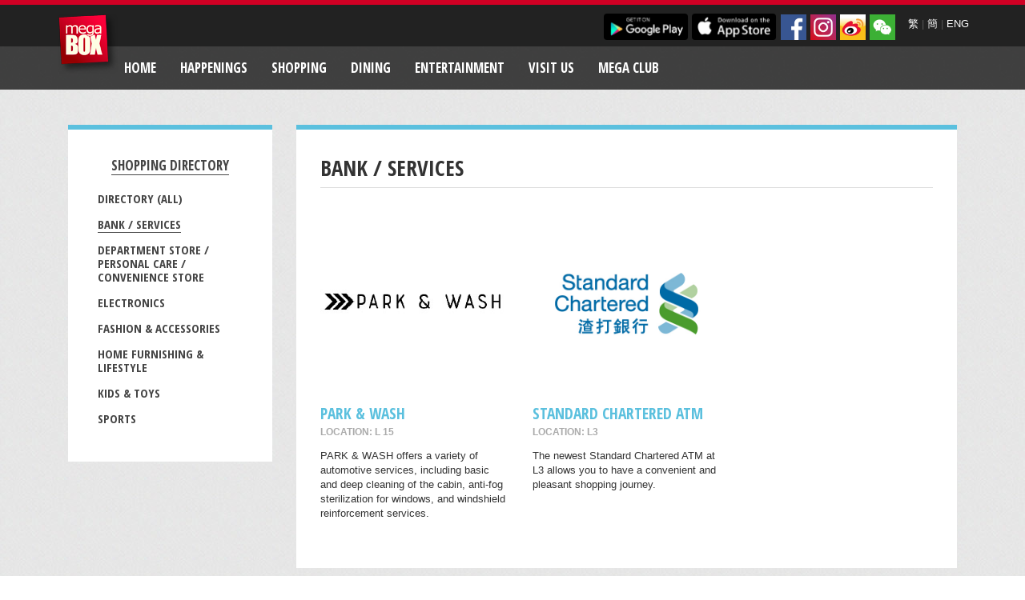

--- FILE ---
content_type: text/html; charset=utf-8
request_url: https://www.megabox.com.hk/shop_category.php?mid=&smc=S&scid=10&sid=221
body_size: 5208
content:
<!DOCTYPE html>
<html xmlns:fb="http://www.facebook.com/2008/fbml" xmlns:og="http://opengraphprotocol.org/schema/">
  <head>
    <title>MegaBox</title>
    
    
    <meta http-equiv="Content-Type" content="text/html; charset=UTF-8" />
    <meta name="viewport" content="width=device-width, initial-scale=1.0,minimum-scale=1.0">
	
	<meta name="description" content="東九龍最大型商場MegaBox , 零售樓面面積達110萬平方呎，集購物, 飲食, 娛樂於一身, 並開創全新一站式商場購物概念, 以獨特的設計及商戶組合, 成為家庭及遊客必到的消閒熱點。">
	
	<html xmlns:fb="http://ogp.me/ns/fb#">
	<html xmlns:wb="http://open.weibo.com/wb"> 
	<meta property="wb:webmaster" content="c5beb744c84438d1" />
	 
	
	
    <!-- Bootstrap -->
    <link href="https://www.megabox.com.hk/web_assets/css/bootstrap.min.css" rel="stylesheet">
    <link rel="stylesheet" type="text/css" href="https://www.megabox.com.hk/web_assets/css/styles.css" />
    <link rel="stylesheet" type="text/css" href="https://www.megabox.com.hk/web_assets/css/ekko-lightbox.min.css" />
    <link href='https://fonts.googleapis.com/css?family=Open+Sans+Condensed:700' rel='stylesheet' type='text/css'>

    <!-- HTML5 Shim and Respond.js IE8 support of HTML5 elements and media queries -->
    <!-- WARNING: Respond.js doesn't work if you view the page via file:// -->
    <!--[if lt IE 9]>
      <script src="https://oss.maxcdn.com/libs/html5shiv/3.7.0/html5shiv.js"></script>
      <script src="https://oss.maxcdn.com/libs/respond.js/1.3.0/respond.min.js"></script>
    <![endif]-->
    

    
    <!--[if lte IE 9]>
    <link rel="stylesheet" type="text/css" href="https://www.megabox.com.hk/web_assets/css/ie.css" />
    <![endif]-->
    
    <!--[if lt IE 8]>
    <link href="https://www.megabox.com.hk/web_assets/css/bootstrap-ie7.css" rel="stylesheet">
    <!-[endif]-->
    
    <!--[if !IE 7]>
    	<style type="text/css">
    		#wrap {display:table;height:100%}
    	</style>
    <![endif]-->

    <script src="https://www.megabox.com.hk/web_assets/js/jquery.min.js"></script>
            <script src="https://www.megabox.com.hk/web_assets/js/jquery-ui-1.13.2.min.js"></script>
    <script src="https://www.megabox.com.hk/web_assets/js/bootstrap.min.js"></script>
    <script src="https://www.megabox.com.hk/web_assets/js/bootstrap-tabcollapse.js"></script>    
    <script src="https://www.megabox.com.hk/web_assets/js/ios-fix.js"></script>    
    <script src="https://www.megabox.com.hk/web_assets/js/instafeed.min.js"></script>
    <script src="https://www.megabox.com.hk/web_assets/js/jquery.validate.min.js" type="text/javascript"></script>
    <script src="https://www.megabox.com.hk/web_assets/js/jquery.placeholder.js" type="text/javascript"></script>

  <!--[if !IE]> -->

    <script src="https://www.megabox.com.hk/web_assets/js/enquire.js"></script>
    <script>
	var _gaq = _gaq || [];
  _gaq.push(['_setAccount', 'UA-24408010-1']);
  _gaq.push(['_trackPageview']);

  (function() {
    var ga = document.createElement('script'); ga.type = 'text/javascript'; ga.async = true;
    ga.src = ('https:' == document.location.protocol ? 'https://ssl' : 'http://www') + '.google-analytics.com/ga.js';
    var s = document.getElementsByTagName('script')[0]; s.parentNode.insertBefore(ga, s);
  })();

    $(document).ready(function() {
  
      if( /Android|webOS|iPhone|iPad|iPod|BlackBerry|IEMobile|Opera Mini/i.test(navigator.userAgent) ) {
        $("body").addClass("tablet");
      };
  
      enquire.register("(max-width:767px)", {
      
          // OPTIONAL
          // If supplied, triggered when a media query matches.
          match : function() {
            $("li.dropdown>a").addClass("dropdown-toggle");
            $("li.dropdown>a").attr("data-toggle", "dropdown");
          }
          
                            
            
      });
      
    });
</script>
    <!-- <![endif]-->

    <!--[if gt IE 8]> -->
      <script src="https://www.megabox.com.hk/web_assets/js/ekko-lightbox.min.js"></script>
  		<script type="text/javascript">
  			$(document).ready(function ($) {
  
  				// delegate calls to data-toggle="lightbox"
  				$(document).delegate('*[data-toggle="lightbox"]', 'click', function(event) {
  					event.preventDefault();
  					return $(this).ekkoLightbox({
  						onShown: function() {
  							if (window.console) {
  								return console.log('Checking out the events huh?');
  							}
  						}

  					});
  				});
  			});
  		</script>
    <!-- <![endif]-->
	<script src="https://tjs.sjs.sinajs.cn/open/api/js/wb.js" type="text/javascript" charset="utf-8"></script> 
  </head>



  <body class=" blue eng">


    <div class="wrap">
      <header>

<script>

function check_search_form(){
	if(document.search_form.keysearch.value != ''&&document.search_form.keysearch.value.length>1){ 
		return true;	
	}else{
                            alert("Please fill in at least 2 characters.");
		return false;
	}
}
function check_search_form2(){
	if(document.search_form2.keysearch.value != ''){ 
		return true;
	}else{
		return false;
	}
}
</script>
<div id="fb-root"></div>
<script>(function(d, s, id) {
  var js, fjs = d.getElementsByTagName(s)[0];
  if (d.getElementById(id)) return;
  js = d.createElement(s); js.id = id;
  js.src = "//connect.facebook.net/en_US/sdk.js#xfbml=1&appId=295929703916921&version=v2.0";
  fjs.parentNode.insertBefore(js, fjs);
}(document, 'script', 'facebook-jssdk'));</script>
        <div class="container">
          <div class="logo-container">
            <a class="navbar-brand" href="index.php" data-spy="affix" data-offset-top="0" data-offset-bottom="0">MegaBox</a>
          </div>
        </div>

        <div class="nav-meta">
          <div class="container">
            <div class="text-right">
            
              
              <div class="lang pull-right">
                <a href="/shop_category.php?mid=&smc=S&scid=10&sid=221&lang=tchi">繁</a> |  <a href="/shop_category.php?mid=&smc=S&scid=10&sid=221&lang=schi">簡</a> | <a href="/shop_category.php?mid=&smc=S&scid=10&sid=221&lang=eng">ENG</a>
              </div>
	
			 
              <div class="social pull-right">
                <a href="http://www.facebook.com/megaboxhk" target="_blank"><img src="https://www.megabox.com.hk/assets/images/social/fb.jpg" alt="Facebook" /></a>
                <a href="http://instagram.com/megabox_hk" target="_blank"><img src="https://www.megabox.com.hk/assets/images/social/instagram.jpg" alt="Instagram" /></a>
                <a href="http://weibo.com/megaboxhongkong" target="_blank"><img src="https://www.megabox.com.hk/assets/images/social/weibo.jpg" alt="Weibo" /></a>
				<a href="https://www.megabox.com.hk/uploaded_files/index_page_roller/-999.jpg" data-toggle="lightbox" data-gallery="mixedgallery" title="ID: MegaBoxHK"><img src="https://www.megabox.com.hk/assets/images/social/wechat.jpg" alt="Wechat" /></a>
              </div>

              <div class="apps pull-right" style="margin-top: 3px;">
                <a href="https://play.google.com/store/apps/details?id=com.megabox_android#?t=W251bGwsMSwxLDIxMiwiY29tLm1lZ2Fib3hfYW5kcm9pZCJd" target="_blank"><img src="https://www.megabox.com.hk/assets/images/megaclub/google-play.png" alt="Find us on Google Play" /></a>
                <a href="http://itunes.apple.com/hk/app/megabox/id459355968?mt=8" target="_blank"><img src="https://www.megabox.com.hk/assets/images/megaclub/app-store.png" alt="Find us on the App Store" /></a>
              </div>


            </div>
          </div>
        </div>

        <div class="container nav-container sticky">
              <div class="navbar navbar-inverse" role="navigation">
                <div class="container">
                  <div class="navbar-header">
                    <button type="button" class="navbar-toggle" data-toggle="collapse" data-target=".navbar-collapse">
                      <span class="sr-only">Toggle navigation</span>
                      <span class="icon-bar"></span>
                      <span class="icon-bar"></span>
                      <span class="icon-bar"></span>
                    </button>
                  </div>
                  <div class="collapse navbar-collapse">
                    <ul class="nav navbar-nav">
					                      
                      <li class=" "><a href="/" >Home</a>
					                        </li>
					                       
                      <li class="dropdown "><a href="monthly_highlight_listing.php?type=5&mid=7" >Happenings					  <b class="caret"></b> </a>
					                          <ul class="dropdown-menu hidden-tablet hidden-phone">
							                          <li ><a href="monthly_highlight_listing.php?mid=7-13" >Promotion</a></li>
                                                   <li ><a href="monthly_highlight_listing.php?type=3&mid=7-14" >Events and Exhibition Venues</a></li>
                                                 </ul>
						                      </li>
					                       
                      <li class="dropdown "><a href="shopping_directory.php?mid=4&smc=S&scid=&sid=" >Shopping					  <b class="caret"></b> </a>
					                          <ul class="dropdown-menu hidden-tablet hidden-phone">
							                          <li ><a href="shopping_directory.php?mid=4&smc=S&scid=&sid=" >DIRECTORY (ALL)</a></li>
                                                   <li ><a href="http://www.megabox.com.hk/shop_category.php?mid=4&smc=S&scid=10&sid=#cat_id_10" >Bank / Services</a></li>
                                                   <li ><a href="http://www.megabox.com.hk/shop_category.php?mid=4&smc=S&scid=3&sid=#cat_id_3" >Department Store</a></li>
                                                   <li ><a href="http://www.megabox.com.hk/shop_category.php?mid=4&smc=S&scid=8&sid=#cat_id_8" >ELECTRONICS</a></li>
                                                   <li ><a href="http://www.megabox.com.hk/shop_category.php?mid=4&smc=S&scid=4&sid=#cat_id_4" >Fashion &amp; Accessories</a></li>
                                                   <li ><a href="http://www.megabox.com.hk/shop_category.php?mid=4&smc=S&scid=2&sid=#cat_id_2" >Home Furnishing &amp; Lifestyle</a></li>
                                                   <li ><a href="http://www.megabox.com.hk/shop_category.php?mid=4&smc=S&scid=6&sid=#cat_id_6" >Kids &amp; Toys</a></li>
                                                   <li ><a href="http://www.megabox.com.hk/shop_category.php?mid=4&smc=S&scid=16&sid=#cat_id_16" >SPORTS</a></li>
                                                 </ul>
						                      </li>
					                       
                      <li class="dropdown "><a href="shopping_directory.php?mid=5&smc=D&scid=&sid=" >Dining					  <b class="caret"></b> </a>
					                          <ul class="dropdown-menu hidden-tablet hidden-phone">
							                          <li ><a href="shopping_directory.php?mid=5&smc=D&scid=&sid=" >DIRECTORY (ALL)</a></li>
                                                   <li ><a href="http://www.megabox.com.hk/shop_category.php?mid=5&smc=D&scid=12&sid=#cat_id_12" >ASIAN DELIGHTS</a></li>
                                                   <li ><a href="http://www.megabox.com.hk/shop_category.php?mid=5&smc=D&scid=11&sid=#cat_id_11" >CHINESE RESTAURANTS</a></li>
                                                   <li ><a href="http://www.megabox.com.hk/shop_category.php?mid=5&smc=D&scid=13&sid=#cat_id_13" >DELI &amp; CONFECTIONERIES</a></li>
                                                   <li ><a href="http://www.megabox.com.hk/shop_category.php?mid=5&smc=D&scid=17&sid=#cat_id_17" >JAPANESE GOURMETS</a></li>
                                                   <li ><a href="http://www.megabox.com.hk/shop_category.php?mid=5&smc=D&scid=14&sid=#cat_id_14" >WESTERN DELICACIES</a></li>
                                                 </ul>
						                      </li>
					                       
                      <li class="dropdown "><a href="http://www.megabox.com.hk/shopping_directory.php?mid=6&smc=E&scid=15&sid=" >Entertainment					  <b class="caret"></b> </a>
					                          <ul class="dropdown-menu hidden-tablet hidden-phone">
							                          <li ><a href="http://www.megabox.com.hk/shopping_directory.php?mid=6&smc=E&scid=15&sid=" >DIRECTORY (ALL)</a></li>
                                                   <li ><a href="https://www.megabox.com.hk/shop_detail.php?mid=6&smc=E&scid=50&sid=398&lang=tchi" >CineArt MegaBox</a></li>
                                                   <li ><a href="shop_detail.php?mid=6&smc=E&scid=15&sid=69" >MEGA ICE (ICE RINK)</a></li>
                                                   <li ><a href="https://www.megabox.com.hk/shop_category.php?mid=6&smc=E&scid=48&sid=&lang=tchi" >Kids Kids Car</a></li>
                                                   <li ><a href="https://www.megabox.com.hk/shop_category.php?mid=6&smc=E&scid=46&sid=#cat_id_46" >Kids Kids Playhouse</a></li>
                                                   <li ><a href="shop_detail.php?mid=6&smc=E&scid=28&sid=274" >THE WONDERFUL WORLD OF WHIMSY</a></li>
                                                 </ul>
						                      </li>
					                       
                      <li class=" "><a href="visit_us.php?mid=41" >Visit Us</a>
					                        </li>
					                       
                      <li class=" "><a href="megaclub.php?mid=30" >Mega Club</a>
					                        </li>
					                                             

                                            <li class="mobile-nav">
                        <div class="social">
                          <a href="http://www.facebook.com/megaboxhk"><img src="https://www.megabox.com.hk/assets/images/social/fb.png" alt="Facebook" /></a>
                          <a href="http://instagram.com/megabox_hk"><img src="https://www.megabox.com.hk/assets/images/social/instagram.png" alt="Insstagram" /></a>
                          <a href="http://weibo.com/megaboxhongkong"><img src="https://www.megabox.com.hk/assets/images/social/weibo.png" alt="Weibo" /></a>
                          <a href="https://www.megabox.com.hk/uploaded_files/index_page_roller/-999.jpg"><img src="https://www.megabox.com.hk/assets/images/social/wechat.png" alt="Wechat" /></a>
                        </div>
                      </li>
                      
                      <li class="mobile-nav">
                        <div class="apps">
                          <a href="https://play.google.com/store/apps/details?id=com.megabox_android#?t=W251bGwsMSwxLDIxMiwiY29tLm1lZ2Fib3hfYW5kcm9pZCJd"><img src="https://www.megabox.com.hk/assets/images/megaclub/google-play.png" alt="Find us on Google Play" /></a>
                          <a href="http://itunes.apple.com/hk/app/megabox/id459355968?mt=8"><img src="https://www.megabox.com.hk/assets/images/megaclub/app-store.png" alt="Find us on the App Store" /></a>
                        </div>
                      </li>

                    </ul>
                  </div><!--/.nav-collapse -->
                </div>
              </div>        
  
  
  
        </div>  
    </header>
	 
  

      <div class="main">
      
    
        <div class="container">
          <div class="row">
            <div class="col-sm-3">
              <div class="submenu" data-spy="affix" data-offset-top="600" data-offset-bottom="100">
                <ul>
                  <li class="parent active"><a href="#">
				  				  Shopping Directory				  				  				  				  </a>
                    <ul>
                      <li><a href="shopping_directory.php?mid=&smc=S&scid=10&sid=">Directory (All)</a></li>
					                                              <li class="active"><a href="shop_category.php?mid=&smc=S&scid=10&sid=#cat_id_10">Bank / Services</a></li>
					                                              <li ><a href="shop_category.php?mid=&smc=S&scid=3&sid=#cat_id_3">Department Store / Personal Care / Convenience Store</a></li>
					                                              <li ><a href="shop_category.php?mid=&smc=S&scid=8&sid=#cat_id_8">Electronics</a></li>
					                                              <li ><a href="shop_category.php?mid=&smc=S&scid=4&sid=#cat_id_4">Fashion &amp; Accessories</a></li>
					                                              <li ><a href="shop_category.php?mid=&smc=S&scid=2&sid=#cat_id_2">Home Furnishing &amp; Lifestyle</a></li>
					                                              <li ><a href="shop_category.php?mid=&smc=S&scid=6&sid=#cat_id_6">Kids &amp; Toys</a></li>
					                                              <li ><a href="shop_category.php?mid=&smc=S&scid=16&sid=#cat_id_16">Sports</a></li>
					  					                      </ul>
                  </li>
                </ul>
              </div>
            </div>
            
            <div class="col-sm-9">
				                  <div class="section row" id="cat_id_10_no">
                    <div class="col-sm-12">
                      <h2>Bank / Services</h2>
                    </div>
                    
                    <div class="col-sm-12">
                      <div class="row">
						                        <div class="col-sm-4">
                        <div class="post row">
                          <div class="image col-sm-12 col-xs-5">
                            <a href="shop_detail.php?mid=&smc=S&scid=10&sid=396" name="shop_id_396"><img src="https://www.megabox.com.hk/uploaded_files/shop/396.jpg" alt="Image Title" class="img-responsive"   /></a>
                          </div>
                          <div class="details col-sm-12 col-xs-7">
                            <h4><a href="shop_detail.php?mid=&smc=S&scid=10&sid=396">PARK &amp; WASH</a></h4>
                            
                            <p class="location">Location: L  15</p>
							<p>PARK &amp; WASH offers a variety of automotive services, including basic and deep cleaning of the cabin, anti-fog sterilization for windows, and windshield reinforcement services.</p>
                          </div>
                        </div>
                      </div>
					   													                        <div class="col-sm-4">
                        <div class="post row">
                          <div class="image col-sm-12 col-xs-5">
                            <a href="shop_detail.php?mid=&smc=S&scid=10&sid=252" name="shop_id_252"><img src="https://www.megabox.com.hk/uploaded_files/shop/252.jpg" alt="Image Title" class="img-responsive"   /></a>
                          </div>
                          <div class="details col-sm-12 col-xs-7">
                            <h4><a href="shop_detail.php?mid=&smc=S&scid=10&sid=252">Standard Chartered ATM</a></h4>
                            
                            <p class="location">Location: L3</p>
							<p>The newest Standard Chartered ATM at L3 allows you to have a convenient and pleasant shopping journey.</p>
                          </div>
                        </div>
                      </div>
					   													                      </div>
                    </div>
                  </div>
				                    
                  
                  
                  
                 
                  
                   

            </div>          
          
          </div>
        </div>
      </div>
      
      <div id="push"></div>
    </div>

      



<footer>
  <div class="container">
    <div class="row text-center">
      <p class="text-center footer-links">
        <a href="page.php?page_id=7">About Us</a> / <a href="page.php?page_id=12">Services</a> / <a href="page.php?page_id=111">Leasing</a> / <a href="page.php?page_id=67">Office</a> / <a href="page.php?page_id=91">Careers</a> / <a href="page.php?page_id=72">Contact Us</a> / <a href="page.php?page_id=65">Disclaimer</a> / <a href="sitemap.php">Sitemap</a>  / <a href="/page.php?page_id=66">Personal Data Collection Statement</a>
		 
      </p>
      <p>Copyright&copy; 2026 Kerry Properties Limited. All Rights Reserved</p>
  </div>
  </div>
</footer>

    <script type="text/javascript">
      $('#myTab').tabCollapse();
      $('.carousel').carousel({
        interval: 10000
      });
      $('input, textarea').placeholder();
	  $(document).ready(function(){
		  function imageLoaded() {
       // function to invoke for loaded image
       // decrement the counter
       counter--; 
       if( counter === 0 ) {
           // counter is 0 which means the last
           var hash = $(location).attr('hash');
           if(hash){
           $('html,body').animate({scrollTop: $("a[name="+hash.replace('#','')+"]").offset().top-100},'slow');
		   }
       }
    }
    var images = $('img');
    var counter = images.length;  // initialize the counter

    images.each(function() {
        if( this.complete ) {
            imageLoaded.call( this );
        } else {
            $(this).one('load', imageLoaded);
        }
    });
    
		  
});
            

    </script>




</body>
</html>